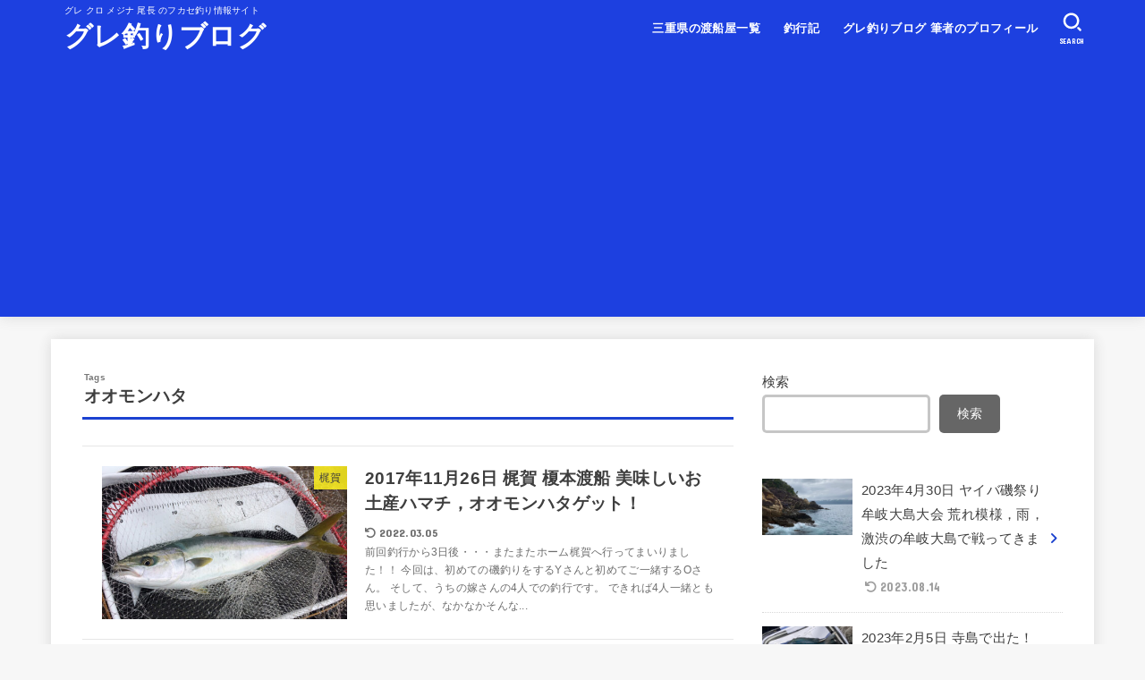

--- FILE ---
content_type: text/html; charset=utf-8
request_url: https://www.google.com/recaptcha/api2/aframe
body_size: -87
content:
<!DOCTYPE HTML><html><head><meta http-equiv="content-type" content="text/html; charset=UTF-8"></head><body><script nonce="X-rDJt3vdckrtjkft4J4-A">/** Anti-fraud and anti-abuse applications only. See google.com/recaptcha */ try{var clients={'sodar':'https://pagead2.googlesyndication.com/pagead/sodar?'};window.addEventListener("message",function(a){try{if(a.source===window.parent){var b=JSON.parse(a.data);var c=clients[b['id']];if(c){var d=document.createElement('img');d.src=c+b['params']+'&rc='+(localStorage.getItem("rc::a")?sessionStorage.getItem("rc::b"):"");window.document.body.appendChild(d);sessionStorage.setItem("rc::e",parseInt(sessionStorage.getItem("rc::e")||0)+1);localStorage.setItem("rc::h",'1768965747338');}}}catch(b){}});window.parent.postMessage("_grecaptcha_ready", "*");}catch(b){}</script></body></html>